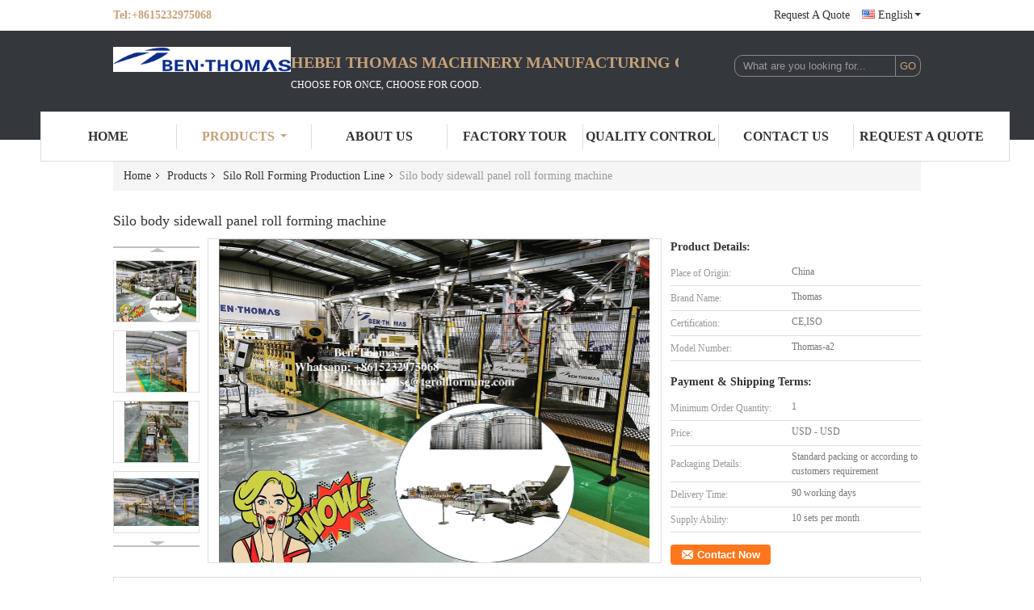

--- FILE ---
content_type: text/html
request_url: https://www.topthomas.com/sale-14144620-silo-body-sidewall-panel-roll-forming-machine.html
body_size: 15054
content:

<!DOCTYPE html>
<html lang="en">
<head>
	<meta charset="utf-8">
	<meta http-equiv="X-UA-Compatible" content="IE=edge">
	<meta name="viewport" content="width=device-width, initial-scale=1">
    <title>Silo body sidewall panel roll forming machine</title>
    <meta name="keywords" content="Silo Roll Forming Production Line, Silo body sidewall panel roll forming machine, Quality Silo Roll Forming Production Line, Silo Roll Forming Production Line supplier" />
    <meta name="description" content="Quality Silo Roll Forming Production Line manufacturers & exporter - buy Silo body sidewall panel roll forming machine from China manufacturer." />
    <link type="text/css" rel="stylesheet"
          href="/images/global.css" media="all">
    <link type="text/css" rel="stylesheet"
          href="/photo/topthomas/sitetpl/style/common.css" media="all">
    <script type="text/javascript" src="/js/jquery.js"></script>
    <script type="text/javascript" src="/js/common.js"></script>
<meta property="og:title" content="Silo body sidewall panel roll forming machine" />
<meta property="og:description" content="Quality Silo Roll Forming Production Line manufacturers & exporter - buy Silo body sidewall panel roll forming machine from China manufacturer." />
<meta property="og:type" content="product" />
<meta property="og:availability" content="instock" />
<meta property="og:site_name" content="HEBEI THOMAS MACHINERY MANUFACTURING CO.,LTD." />
<meta property="og:url" content="https://www.topthomas.com/sale-14144620-silo-body-sidewall-panel-roll-forming-machine.html" />
<meta property="og:image" content="https://www.topthomas.com/photo/ps36547527-silo_body_sidewall_panel_roll_forming_machine.jpg" />
<link rel="canonical" href="https://www.topthomas.com/sale-14144620-silo-body-sidewall-panel-roll-forming-machine.html" />
<link rel="alternate" href="https://m.topthomas.com/sale-14144620-silo-body-sidewall-panel-roll-forming-machine.html" media="only screen and (max-width: 640px)" />
<style type="text/css">
/*<![CDATA[*/
.consent__cookie {position: fixed;top: 0;left: 0;width: 100%;height: 0%;z-index: 100000;}.consent__cookie_bg {position: fixed;top: 0;left: 0;width: 100%;height: 100%;background: #000;opacity: .6;display: none }.consent__cookie_rel {position: fixed;bottom:0;left: 0;width: 100%;background: #fff;display: -webkit-box;display: -ms-flexbox;display: flex;flex-wrap: wrap;padding: 24px 80px;-webkit-box-sizing: border-box;box-sizing: border-box;-webkit-box-pack: justify;-ms-flex-pack: justify;justify-content: space-between;-webkit-transition: all ease-in-out .3s;transition: all ease-in-out .3s }.consent__close {position: absolute;top: 20px;right: 20px;cursor: pointer }.consent__close svg {fill: #777 }.consent__close:hover svg {fill: #000 }.consent__cookie_box {flex: 1;word-break: break-word;}.consent__warm {color: #777;font-size: 16px;margin-bottom: 12px;line-height: 19px }.consent__title {color: #333;font-size: 20px;font-weight: 600;margin-bottom: 12px;line-height: 23px }.consent__itxt {color: #333;font-size: 14px;margin-bottom: 12px;display: -webkit-box;display: -ms-flexbox;display: flex;-webkit-box-align: center;-ms-flex-align: center;align-items: center }.consent__itxt i {display: -webkit-inline-box;display: -ms-inline-flexbox;display: inline-flex;width: 28px;height: 28px;border-radius: 50%;background: #e0f9e9;margin-right: 8px;-webkit-box-align: center;-ms-flex-align: center;align-items: center;-webkit-box-pack: center;-ms-flex-pack: center;justify-content: center }.consent__itxt svg {fill: #3ca860 }.consent__txt {color: #a6a6a6;font-size: 14px;margin-bottom: 8px;line-height: 17px }.consent__btns {display: -webkit-box;display: -ms-flexbox;display: flex;-webkit-box-orient: vertical;-webkit-box-direction: normal;-ms-flex-direction: column;flex-direction: column;-webkit-box-pack: center;-ms-flex-pack: center;justify-content: center;flex-shrink: 0;}.consent__btn {width: 280px;height: 40px;line-height: 40px;text-align: center;background: #3ca860;color: #fff;border-radius: 4px;margin: 8px 0;-webkit-box-sizing: border-box;box-sizing: border-box;cursor: pointer;font-size:14px}.consent__btn:hover {background: #00823b }.consent__btn.empty {color: #3ca860;border: 1px solid #3ca860;background: #fff }.consent__btn.empty:hover {background: #3ca860;color: #fff }.open .consent__cookie_bg {display: block }.open .consent__cookie_rel {bottom: 0 }@media (max-width: 760px) {.consent__btns {width: 100%;align-items: center;}.consent__cookie_rel {padding: 20px 24px }}.consent__cookie.open {display: block;}.consent__cookie {display: none;}
/*]]>*/
</style>
<script type="text/javascript">
/*<![CDATA[*/
window.isvideotpl = 0;window.detailurl = '';
var isShowGuide=0;showGuideColor=0;var company_type = 0;var webim_domain = '';

var colorUrl = '';
var aisearch = 0;
var selfUrl = '';
window.playerReportUrl='/vod/view_count/report';
var query_string = ["Products","Detail"];
var g_tp = '';
var customtplcolor = 99341;
window.predomainsub = "";
/*]]>*/
</script>
</head>
<body>
<div class="f_header_mid_name">
    <div class="head_top">
        <div class="tel">Tel:<span id="hourZone"></span></div>
        <div class="top_r">
                                                                                                        <a class="r_q" target="_blank" title="" href="/contactnow.html">Request A Quote</a>                                                    <div class="select_language_wrap" id="selectlang">
                                <a id="tranimg" href="javascript:void(0)" rel="nofollow" class="english">
                    English<span class="arrow"></span>
                </a>
                <!-- 添加代码,需要美工样式-->
                <dl class="select_language"  style="display: none">
                                            <dt class="english">
                                                        <a title="English" href="https://www.topthomas.com/sale-14144620-silo-body-sidewall-panel-roll-forming-machine.html">English</a>                        </dt>
                                    </dl>
            </div>
                        <div class="clearfix"></div>
        </div>
        <div class="clearfix"></div>
    </div>
    <div class="head_mid">
        <a class="logo_wrap" title="China Purlin Roll Forming Production Line manufacturer" href="//www.topthomas.com"><img onerror="$(this).parent().hide();" src="/logo.gif" alt="China Purlin Roll Forming Production Line manufacturer" /></a>        <div class="company_name">
            <div class="name">HEBEI THOMAS MACHINERY MANUFACTURING CO.,LTD.</div>
            <div class="slogan"><p>CHOOSE FOR ONCE, CHOOSE FOR GOOD.</p></div>
        </div>
        <div class="sear">
            <form action="" method="POST" onsubmit="return jsWidgetSearch(this,'');">
                <input type="text" name="keyword" class="sea_inp" placeholder="What are you looking for..."
                       value="">
                <input type="submit" class="go_inp" name="submit" value="GO">
            </form>
            <div class="clearfix"></div>
        </div>
        <div class="clearfix"></div>
    </div>
    <div class="head_bot">
        <ul>
                                                <li id="headHome" ><a target="_self" title="" href="/">Home</a></li>
                                                                <li class="product_li cur" id="productLi" >
                        <a class="spec_a" target="_self" title="" href="/products.html">Products</a>                        <div class="products">
                                                            <a title="Purlin Roll Forming Production Line" href="/supplier-249925-purlin-roll-forming-production-line">Purlin Roll Forming Production Line</a>                                                            <a title="Highway Guardrail Roll Forming Production Line" href="/supplier-249926-highway-guardrail-roll-forming-production-line">Highway Guardrail Roll Forming Production Line</a>                                                            <a title="Rack Roll Forming Production Line" href="/supplier-249927-rack-roll-forming-production-line">Rack Roll Forming Production Line</a>                                                            <a title="Scaffolding Walk Board Roll Forming Production Line" href="/supplier-249928-scaffolding-walk-board-roll-forming-production-line">Scaffolding Walk Board Roll Forming Production Line</a>                                                            <a title="Soundproof Panel Roll Forming Production Line" href="/supplier-249934-soundproof-panel-roll-forming-production-line">Soundproof Panel Roll Forming Production Line</a>                                                            <a title="Fence Post Roll Forming Production Line" href="/supplier-259997-fence-post-roll-forming-production-line">Fence Post Roll Forming Production Line</a>                                                            <a title="Greenhouse Gutter Roll Forming Production Line" href="/supplier-266863-greenhouse-gutter-roll-forming-production-line">Greenhouse Gutter Roll Forming Production Line</a>                                                            <a title="Culvert Pipe Roll Forming Production Line" href="/supplier-266864-culvert-pipe-roll-forming-production-line">Culvert Pipe Roll Forming Production Line</a>                                                            <a title="Silo Roll Forming Production Line" href="/supplier-266865-silo-roll-forming-production-line">Silo Roll Forming Production Line</a>                                                            <a title="Storage System Roll Forming Production Line" href="/supplier-249930-storage-system-roll-forming-production-line">Storage System Roll Forming Production Line</a>                                                            <a title="Cable Tray Roll Forming Production Line" href="/supplier-249931-cable-tray-roll-forming-production-line">Cable Tray Roll Forming Production Line</a>                                                            <a title="Color Steel Roll Forming Machine" href="/supplier-370981-color-steel-roll-forming-machine">Color Steel Roll Forming Machine</a>                                                            <a title="Roller Shutter Door Roll Forming Machine" href="/supplier-370984-roller-shutter-door-roll-forming-machine">Roller Shutter Door Roll Forming Machine</a>                                                            <a title="Expanded Mesh Roll Forming Production Line" href="/supplier-249932-expanded-mesh-roll-forming-production-line">Expanded Mesh Roll Forming Production Line</a>                                                            <a title="Battery Plate Mesh Roll Forming Production Line" href="/supplier-249933-battery-plate-mesh-roll-forming-production-line">Battery Plate Mesh Roll Forming Production Line</a>                                                            <a title="Copper Plate Network Machine" href="/supplier-249946-copper-plate-network-machine">Copper Plate Network Machine</a>                                                            <a title="Electrical Junction Box Production Line" href="/supplier-249947-electrical-junction-box-production-line">Electrical Junction Box Production Line</a>                                                            <a title="3D Metal Decorative Insulation Exterior Wall Panel Machine" href="/supplier-249948-3d-metal-decorative-insulation-exterior-wall-panel-machine">3D Metal Decorative Insulation Exterior Wall Panel Machine</a>                                                            <a title="Elevator Guide Rail Roll Forming Production Line" href="/supplier-249949-elevator-guide-rail-roll-forming-production-line">Elevator Guide Rail Roll Forming Production Line</a>                                                            <a title="Electric Cabinet Frame Roll Forming Production Line" href="/supplier-352667-electric-cabinet-frame-roll-forming-production-line">Electric Cabinet Frame Roll Forming Production Line</a>                                                            <a title="Automobile Industry Profile Roll Forming Production Line" href="/supplier-249936-automobile-industry-profile-roll-forming-production-line">Automobile Industry Profile Roll Forming Production Line</a>                                                            <a title="Fire Damper Roll Forming Production Line" href="/supplier-249937-fire-damper-roll-forming-production-line">Fire Damper Roll Forming Production Line</a>                                                            <a title="Crane Slide Rails Roll Forming Production Line" href="/supplier-249938-crane-slide-rails-roll-forming-production-line">Crane Slide Rails Roll Forming Production Line</a>                                                            <a title="Light Gauge Steel Frame Roll Forming Production Line" href="/supplier-249940-light-gauge-steel-frame-roll-forming-production-line">Light Gauge Steel Frame Roll Forming Production Line</a>                                                            <a title="Track And Stud Roll Forming Production Line" href="/supplier-352669-track-and-stud-roll-forming-production-line">Track And Stud Roll Forming Production Line</a>                                                            <a title="Refrigerator Profile Roll Forming Machine" href="/supplier-352689-refrigerator-profile-roll-forming-machine">Refrigerator Profile Roll Forming Machine</a>                                                            <a title="Electric Box / Cabinet /Safe Box Profile Roll Forming Production Line" href="/supplier-352670-electric-box-cabinet-safe-box-profile-roll-forming-production-line">Electric Box / Cabinet /Safe Box Profile Roll Forming Production Line</a>                                                            <a title="Animal Husbandry Profile Roll Forming Production Line" href="/supplier-352671-animal-husbandry-profile-roll-forming-production-line">Animal Husbandry Profile Roll Forming Production Line</a>                                                            <a title="Door Frame Roll Forming Production Line" href="/supplier-352672-door-frame-roll-forming-production-line">Door Frame Roll Forming Production Line</a>                                                            <a title="Light Rail Metro Rail Roll Forming Production Line" href="/supplier-352673-light-rail-metro-rail-roll-forming-production-line">Light Rail Metro Rail Roll Forming Production Line</a>                                                            <a title="Coil Slitting Line / Cut to Length Production Line" href="/supplier-353412-coil-slitting-line-cut-to-length-production-line">Coil Slitting Line / Cut to Length Production Line</a>                                                            <a title="Face Mask Production Line" href="/supplier-401960-face-mask-production-line">Face Mask Production Line</a>                                                        <div class="clearfix"></div>
                        </div>
                    </li>
                                                                <li id="headAboutUs" ><a target="_self" title="" href="/aboutus.html">About Us</a></li>
                                                                <li id="headFactorytour" ><a target="_self" title="" href="/factory.html">Factory Tour</a></li>
                                                                <li id="headQualityControl" ><a target="_self" title="" href="/quality.html">Quality Control</a></li>
                                                                <li id="headContactUs" ><a target="_self" title="" href="/contactus.html">Contact Us</a></li>
                                                                <li id="" ><a target="_blank" title="" href="/contactnow.html">Request A Quote</a></li>
                                                </ul>
        <div class="clearfix"></div>
    </div>
</div>
    <script>
        var show_f_header_main_dealZoneHour = true;
    </script>

<script>
    if(window.addEventListener){
        window.addEventListener("load",function(){
            f_headmenucur();

            $("div.select_language_wrap").mouseover(function(){
                $(this).children("dl.select_language").show();
            });
            $("div.select_language_wrap").mouseout(function(){
                $(this).children("dl.select_language").hide();
            });
            var liW = $("#headHome").width();
            $(".f_header_mid_name").find("div.products").css('left',-liW+'px');
            var span = 'Products<span class="arrow"></span>';
            $("a.spec_a").html(span);

            if ((typeof(show_f_header_main_dealZoneHour) != "undefined") && show_f_header_main_dealZoneHour) {
                f_header_main_dealZoneHour(
                    "0",
                    "0",
                    "0",
                    "0",
                    "+8615232975068",
                    "");
            }
        },false);
    }
    else{
        window.attachEvent("onload",function(){
            f_headmenucur();

            $("div.select_language_wrap").mouseover(function(){
                $(this).children("dl.select_language").show();
            });
            $("div.select_language_wrap").mouseout(function(){
                $(this).children("dl.select_language").hide();
            });
            var liW = $("#headHome").width();
            $(".f_header_mid_name").find("div.products").css('left',-liW+'px');
            var span = 'Products<span class="arrow"></span>';
            $("a.spec_a").html(span);

            if ((typeof(show_f_header_main_dealZoneHour) != "undefined") && show_f_header_main_dealZoneHour) {
                f_header_main_dealZoneHour(
                    "0",
                    "0",
                    "0",
                    "0",
                    "+8615232975068",
                    "");
            }
        });
    }
</script><div class="f_header_breadcrumb">
    <a title="" href="/">Home</a>    <a title="" href="/products.html">Products</a><a title="" href="/supplier-266865-silo-roll-forming-production-line">Silo Roll Forming Production Line</a><h2 class="index-bread" >Silo body sidewall panel roll forming machine</h2></div>
 
<div class="cont_main_box cont_main_box5">
    <div class="cont_main_box_inner">
        
        
       <div class="f_product_detailmain_lr">
    <!--显示联系信息，商品名移动到这里-->
    <h1>Silo body sidewall panel roll forming machine</h1>
<div class="cont" style="position: relative;">
            <div class="s_pt_box">
            <li class="Previous_box"><a  id="prev" class="gray"></a></li>
            <div id="slidePic">
                <ul>

                                            <li>
                            <a rel="nofollow" title=""><img src="/photo/pd36547527-silo_body_sidewall_panel_roll_forming_machine.jpg" alt="Silo body sidewall panel roll forming machine" /></a>                        </li>
                                            <li>
                            <a rel="nofollow" title=""><img src="/photo/pd36547519-silo_body_sidewall_panel_roll_forming_machine.jpg" alt="Silo body sidewall panel roll forming machine" /></a>                        </li>
                                            <li>
                            <a rel="nofollow" title=""><img src="/photo/pd36547481-silo_body_sidewall_panel_roll_forming_machine.jpg" alt="Silo body sidewall panel roll forming machine" /></a>                        </li>
                                            <li>
                            <a rel="nofollow" title=""><img src="/photo/pd36547505-silo_body_sidewall_panel_roll_forming_machine.jpg" alt="Silo body sidewall panel roll forming machine" /></a>                        </li>
                                            <li>
                            <a rel="nofollow" title=""><img src="/photo/pd36547504-silo_body_sidewall_panel_roll_forming_machine.jpg" alt="Silo body sidewall panel roll forming machine" /></a>                        </li>
                                            <li>
                            <a rel="nofollow" title=""><img src="/photo/pd36547489-silo_body_sidewall_panel_roll_forming_machine.jpg" alt="Silo body sidewall panel roll forming machine" /></a>                        </li>
                                    </ul>
            </div>
            <li class="next_box"><a  id="next"></a></li>
        </div>
                <div class="cont_m">
        <table width="100%" height="100%">
            <tbody>
            <tr>
                <td style="vertical-align: middle;text-align: center;">
                    <a id="largeimg" target="_blank" title="Silo body sidewall panel roll forming machine" href="/photo/pl36547527-silo_body_sidewall_panel_roll_forming_machine.jpg"><img id="productImg" rel="/photo/ps36547527-silo_body_sidewall_panel_roll_forming_machine.jpg" src="/photo/pl36547527-silo_body_sidewall_panel_roll_forming_machine.jpg" alt="Silo body sidewall panel roll forming machine" /></a>                </td>
            </tr>
            </tbody>
        </table>
    </div>
        <div class="cont_r ">
<!--显示联系信息，商品名移动到这里-->
        
        <h3>Product Details:</h3>
                    <table class="tables data" width="100%" border="0" cellpadding="0" cellspacing="0">
                <tbody>
                                    <tr>
                        <td class="p_name">Place of Origin:</td>
                        <td class="p_attribute">China</td>
                    </tr>
                                    <tr>
                        <td class="p_name">Brand Name:</td>
                        <td class="p_attribute">Thomas</td>
                    </tr>
                                    <tr>
                        <td class="p_name">Certification:</td>
                        <td class="p_attribute">CE,ISO</td>
                    </tr>
                                    <tr>
                        <td class="p_name">Model Number:</td>
                        <td class="p_attribute">Thomas-a2</td>
                    </tr>
                                                </tbody>
            </table>
        
                    <h3 style="margin-top: 20px;">Payment & Shipping Terms:</h3>
            <table class="tables data" width="100%" border="0" cellpadding="0" cellspacing="0">
                <tbody>
                                    <tr>
                        <th class="p_name">Minimum Order Quantity:</th>
                        <td class="p_attribute">1</td>
                    </tr>
                                    <tr>
                        <th class="p_name">Price:</th>
                        <td class="p_attribute">USD - USD</td>
                    </tr>
                                    <tr>
                        <th class="p_name">Packaging Details:</th>
                        <td class="p_attribute">Standard packing or according to customers requirement</td>
                    </tr>
                                    <tr>
                        <th class="p_name">Delivery Time:</th>
                        <td class="p_attribute">90 working days</td>
                    </tr>
                                    <tr>
                        <th class="p_name">Supply Ability:</th>
                        <td class="p_attribute">10 sets per month</td>
                    </tr>
                                                </tbody>
            </table>
                        <a href="/contactnow.html"
           onclick='setinquiryCookie("{\"showproduct\":1,\"pid\":\"14144620\",\"name\":\"Silo body sidewall panel roll forming machine\",\"source_url\":\"\\/sale-14144620-silo-body-sidewall-panel-roll-forming-machine.html\",\"picurl\":\"\\/photo\\/pd36547527-silo_body_sidewall_panel_roll_forming_machine.jpg\",\"propertyDetail\":[[\"Voltage\",\"380V 50Hz 3phases\"],[\"Weight\",\"30T\"],[\"Condition\",\"New\"],[\"Dimension(l*w*h)\",\"13*1.5*1.5m\"]],\"company_name\":null,\"picurl_c\":\"\\/photo\\/pc36547527-silo_body_sidewall_panel_roll_forming_machine.jpg\",\"price\":\"USD - USD\",\"username\":\"liye\",\"viewTime\":\"Last Login : 9 hours 25 minutes ago\",\"subject\":\"What is the delivery time on Silo body sidewall panel roll forming machine\",\"countrycode\":\"\"}");' class="btn contact_btn"
           style="display: inline-block;background:#ff771c url(/images/css-sprite.png) -260px -214px;color:#fff;padding:0 13px 0 33px;width:auto;height:25px;line-height:26px;border:0;font-size:13px;border-radius:4px;font-weight:bold;text-decoration: none;">Contact Now</a>
            </div>
    <div class="clearfix"></div>
</div>
</div>


<script>
    var updown = '';
    var scrollFunc = function(e) {

        e = e || window.event;
        if (e.wheelDelta) {  //判断浏览器IE，谷歌滑轮事件
            if (e.wheelDelta > 0) { //当滑轮向上滚动时
                updown = 'up';
            }
            if (e.wheelDelta < 0) { //当滑轮向下滚动时
                updown = 'down';
            }
        } else if (e.detail) {  //Firefox滑轮事件
            if (e.detail > 0) { //当滑轮向下滚动时
                updown = 'up';
            }
            if (e.detail < 0) { //当滑轮向上滚动时
                updown = 'down';
            }
        }

    };
    if (document.attachEvent) {
        document.attachEvent('onmousewheel', scrollFunc);

    }
    //Firefox使用addEventListener添加滚轮事件
    if (document.addEventListener) {//firefox
        document.addEventListener('DOMMouseScroll', scrollFunc, false);
    }
    //Safari与Chrome属于同一类型
    window.onmousewheel = document.onmousewheel = scrollFunc;
    var prodoctInfovideoSetTime = true;
    $(window).scroll(function() {

        if (prodoctInfovideoSetTime) {
            videoSetTime = false;

            setTimeout(function() {
                var windowTop = $(window).scrollTop();
                $('.f_product_detailmain_lr .cont_m').each(function(index, item) {
                        var videoHeight = $(item).get(0).offsetHeight;
                        var vHeightSmail = $(item).offset().top;
                        var vHeight = $(item).offset().top + videoHeight;
                        if (updown === 'up') {
                            if (windowTop < vHeightSmail) {
                                var video = $(item).find('video');
                                if (video[0]) {
                                    var videoItem = video.get(0);
                                    videoItem.play();
                                }
                            } else {
                                var video = $(item).find(' video');
                                if (video[0]) {
                                    var videoItem = video.get(0);
                                    videoItem.pause();
                                }
                            }
                        } else {
                            if (windowTop < vHeight) {
                                var video = $(item).find('video');
                                if (video[0]) {
                                    var videoItem = video.get(0);
                                    videoItem.play();
                                }
                            } else {
                                var video = $(item).find('video');
                                if (video[0]) {
                                    var videoItem = video.get(0);
                                    videoItem.pause();
                                }
                            }
                        }
                    },
                );
                prodoctInfovideoSetTime = true;
            }, 300);
        }
    });
</script>

<script type="text/javascript">
    var areaList = [
        {image:'/photo/pl36547527-silo_body_sidewall_panel_roll_forming_machine.jpg',bigimage:'/photo/ps36547527-silo_body_sidewall_panel_roll_forming_machine.jpg'},{image:'/photo/pl36547519-silo_body_sidewall_panel_roll_forming_machine.jpg',bigimage:'/photo/ps36547519-silo_body_sidewall_panel_roll_forming_machine.jpg'},{image:'/photo/pl36547481-silo_body_sidewall_panel_roll_forming_machine.jpg',bigimage:'/photo/ps36547481-silo_body_sidewall_panel_roll_forming_machine.jpg'},{image:'/photo/pl36547505-silo_body_sidewall_panel_roll_forming_machine.jpg',bigimage:'/photo/ps36547505-silo_body_sidewall_panel_roll_forming_machine.jpg'},{image:'/photo/pl36547504-silo_body_sidewall_panel_roll_forming_machine.jpg',bigimage:'/photo/ps36547504-silo_body_sidewall_panel_roll_forming_machine.jpg'},{image:'/photo/pl36547489-silo_body_sidewall_panel_roll_forming_machine.jpg',bigimage:'/photo/ps36547489-silo_body_sidewall_panel_roll_forming_machine.jpg'}];
    $(document).ready(function () {
        if (!$('#slidePic')[0])
            return;
        var i = 0, p = $('#slidePic ul'), pList = $('#slidePic ul li'), len = pList.length;
        var elePrev = $('#prev'), eleNext = $('#next');
        var w = 87, num = 4;
        if (len <= num)
            eleNext.addClass('gray');

        function prev() {
            if (elePrev.hasClass('gray')) {
                return;
            }
            p.animate({
                marginTop: -(--i) * w
            }, 500);
            if (i < len - num) {
                eleNext.removeClass('gray');
            }
            if (i == 0) {
                elePrev.addClass('gray');
            }
        }

        function next() {
            if (eleNext.hasClass('gray')) {
                return;
            }
            p.animate({
                marginTop: -(++i) * w
            }, 500);
            if (i != 0) {
                elePrev.removeClass('gray');
            }
            if (i == len - num) {
                eleNext.addClass('gray');
            }
        }

        elePrev.bind('click', prev);
        eleNext.bind('click', next);
        pList.each(function (n, v) {
            $(this).click(function () {
                if (n !== 0) {
                    $(".f-product-detailmain-lr-video").css({
                        display: "none"
                    })
                } else {
                    $(".f-product-detailmain-lr-video").css({
                        display: "block"
                    })
                }
                $('#slidePic ul li.active').removeClass('active');
                $(this).addClass('active');
                show(n);
            }).mouseover(function () {
                $(this).addClass('active');
            }).mouseout(function () {
                $(this).removeClass('active');
            })
        });

        function show(i) {
            var ad = areaList[i];
            $('#productImg').attr('src', ad.image);
            $('#productImg').attr('rel', ad.bigimage);
            $('#largeimg').attr('href', ad.bigimage);
        }

    });
    (function ($) {
        $.fn.imagezoom = function (options) {
            var settings = {
                xzoom: 310,
                yzoom: 380,
                offset: 10,
                position: "BTR",
                preload: 1
            };
            if (options) {
                $.extend(settings, options);
            }
            var noalt = '';
            var self = this;
            $(this).bind("mouseenter", function (ev) {
                var imageLeft = $(this).offset().left;//元素左边距
                var imageTop = $(this).offset().top;//元素顶边距
                var imageWidth = $(this).get(0).offsetWidth;//图片宽度
                var imageHeight = $(this).get(0).offsetHeight;//图片高度
                var boxLeft = $(this).parent().offset().left;//父框左边距
                var boxTop = $(this).parent().offset().top;//父框顶边距
                var boxWidth = $(this).parent().width();//父框宽度
                var boxHeight = $(this).parent().height();//父框高度
                noalt = $(this).attr("alt");//图片标题
                var bigimage = $(this).attr("rel");//大图地址
                $(this).attr("alt", '');//清空图片alt
                if ($("div.zoomDiv").get().length == 0) {
                    $(".f_product_detailmain_lr .cont_r").append("<div class='zoomDiv'><img class='bigimg' src='" + bigimage + "'/></div>");
                    $(document.body).append("<div class='zoomMask'>&nbsp;</div>");//放大镜框及遮罩
                }
                if (settings.position == "BTR") {
                    if (boxLeft + boxWidth + settings.offset + settings.xzoom > screen.width) {
                        leftpos = boxLeft - settings.offset - settings.xzoom;
                    } else {
                        leftpos = boxLeft + boxWidth + settings.offset;
                    }
                } else {
                    leftpos = imageLeft - settings.xzoom - settings.offset;
                    if (leftpos < 0) {
                        leftpos = imageLeft + imageWidth + settings.offset;
                    }
                }
                //$("div.zoomDiv").css({ top: 0,left: 0 });
                //   $("div.zoomDiv").width(settings.xzoom);
                //   $("div.zoomDiv").height(settings.yzoom);
                $("div.zoomDiv").show();
                $(this).css('cursor', 'crosshair');
                $(document.body).mousemove(function (e) {
                    mouse = new MouseEvent(e);
                    if (mouse.x < imageLeft || mouse.x > imageLeft + imageWidth || mouse.y < imageTop || mouse.y > imageTop + imageHeight) {
                        mouseOutImage();
                        return;
                    }
                    var bigwidth = $(".bigimg").get(0).offsetWidth;
                    var bigheight = $(".bigimg").get(0).offsetHeight;
                    var scaley = 'x';
                    var scalex = 'y';
                    if (isNaN(scalex) | isNaN(scaley)) {
                        var scalex = (bigwidth / imageWidth);
                        var scaley = (bigheight / imageHeight);
                        $("div.zoomMask").width((settings.xzoom) / scalex);
                        $("div.zoomMask").height((settings.yzoom) / scaley);
                        if (scalex == 1) {
                            $("div.zoomMask").width(100);
                        }
                        if (scaley == 1) {
                            $("div.zoomMask").height(120);
                        }
                        $("div.zoomMask").css('visibility', 'visible');
                    }
                    xpos = mouse.x - $("div.zoomMask").width() / 2;
                    ypos = mouse.y - $("div.zoomMask").height() / 2;
                    xposs = mouse.x - $("div.zoomMask").width() / 2 - imageLeft;
                    yposs = mouse.y - $("div.zoomMask").height() / 2 - imageTop;
                    xpos = (mouse.x - $("div.zoomMask").width() / 2 < imageLeft) ? imageLeft : (mouse.x + $("div.zoomMask").width() / 2 > imageWidth + imageLeft) ? (imageWidth + imageLeft - $("div.zoomMask").width()) : xpos;
                    ypos = (mouse.y - $("div.zoomMask").height() / 2 < imageTop) ? imageTop : (mouse.y + $("div.zoomMask").height() / 2 > imageHeight + imageTop) ? (imageHeight + imageTop - $("div.zoomMask").height()) : ypos;
                    $("div.zoomMask").css({top: ypos, left: xpos});
                    $("div.zoomDiv").get(0).scrollLeft = xposs * scalex;
                    $("div.zoomDiv").get(0).scrollTop = yposs * scaley;
                });
            });

            function mouseOutImage() {
                $(self).attr("alt", noalt);
                $(document.body).unbind("mousemove");
                $("div.zoomMask").remove();
                $("div.zoomDiv").remove();
            }

            //预加载
            count = 0;
            if (settings.preload) {
                $('body').append("<div style='display:none;' class='jqPreload" + count + "'></div>");
                $(this).each(function () {
                    var imagetopreload = $(this).attr("rel");
                    var content = jQuery('div.jqPreload' + count + '').html();
                    jQuery('div.jqPreload' + count + '').html(content + '<img src=\"' + imagetopreload + '\">');
                });
            }
        }
    })(jQuery);

    function MouseEvent(e) {
        this.x = e.pageX;
        this.y = e.pageY;
    }

    $(function () {
        $("#productImg").imagezoom();
    });

    function setinquiryCookie(attr) {
        var exp = new Date();
        exp.setTime(exp.getTime() + 60 * 1000);
        document.cookie = 'inquiry_extr=' + escape(attr) + ";expires=" + exp.toGMTString();
    }
</script>
       <div class="no_product_detaildesc" id="anchor_product_desc">
	<style>
.no_product_detaildesc .details_wrap .title{
  margin-top: 24px;
}
 .no_product_detaildesc  .overall-rating-text{
 padding: 19px 20px;
 width: 266px;
 border-radius: 8px;
 background: rgba(245, 244, 244, 1);
 display: flex;
 align-items: center;
 justify-content: space-between;
 position: relative;
 margin-right: 24px;
 flex-direction: column;
}
.no_product_detaildesc  .filter-select h3{
  font-size: 14px;
}
.no_product_detaildesc  .rating-base{
margin-bottom: 14px;
}

.no_product_detaildesc   .progress-bar-container{
	width: 219px;
flex-grow: inherit;
}
.no_product_detaildesc   .rating-bar-item{
  margin-bottom: 4px;
}
.no_product_detaildesc   .rating-bar-item:last-child{
  margin-bottom: 0px;
}
.no_product_detaildesc   .review-meta{
  margin-right: 24px
}
.no_product_detaildesc .review-meta span:nth-child(2){
	margin-right: 24px;
}
.no_product_detaildesc  .title_reviews{
	margin:24px  0px;
}
.no_product_detaildesc .details_wrap{
	margin:0px  0px  16px;
}
.no_product_detaildesc .title{
				color:#333;
				font-size:14px;
				font-weight: bolder;
			}
	</style>
			<style>
			.no_product_detaildesc .overall-rating-text{
				width: 380px;
			}
			.no_product_detaildesc .progress-bar-container{
				width: 358px;
			}
		</style>
				

<div class="title"> Detailed Product Description</div>
<table cellpadding="0" cellspacing="0" class="details_table">
    <tbody>
			<tr  >
				        <th>Voltage:</th>
        <td>380V 50Hz 3phases</td>
		        <th>Weight:</th>
        <td>30T</td>
		    	</tr>
			<tr class="bg_gray" >
				        <th>Condition:</th>
        <td>New</td>
		        <th>Dimension(l*w*h):</th>
        <td>13*1.5*1.5m</td>
		    	</tr>
			<tr  >
				        <th>Use:</th>
        <td>Silo</td>
		        <th>After-sales Service Provided:</th>
        <td>Engineers Available To Service Machinery Overseas</td>
		    	</tr>
			<tr class="bg_gray" >
				        <th>Tile Type:</th>
        <td>Glazed</td>
		        <th>Certification:</th>
        <td>CE/ISO9001</td>
		    	</tr>
	    </tbody>
</table>

<div class="details_wrap">
    <div class="clearfix"></div>
    <p>
		<p>&nbsp;</p>

<p>Contact: Elise</p>

<p>Tel / Whatsapp: +8615232975068</p>

<p>Skype : babygirlelise2</p>

<p>Email : elise@tgrollforming.com</p>

<p>&nbsp;</p>

<p><span style="color: rgb(105, 105, 105);"><strong><span style="font-size: 18px;">Machine Details :</span></strong></span></p>

<p><span style="caret-color: rgb(51, 51, 51); color: rgb(51, 51, 51); font-family: arial, helvetica, sans-serif;">1. Suitable Plate Material: thickness 1-4.0mm, Galvanized steel or blank steel</span><br style="margin: 0px; padding: 0px; caret-color: rgb(51, 51, 51); color: rgb(51, 51, 51); font-family: arial, helvetica, sans-serif;" />
<span style="caret-color: rgb(51, 51, 51); color: rgb(51, 51, 51); font-family: arial, helvetica, sans-serif;">2. Working Speed: 8-15 meters / min</span><br style="margin: 0px; padding: 0px; caret-color: rgb(51, 51, 51); color: rgb(51, 51, 51); font-family: arial, helvetica, sans-serif;" />
<span style="caret-color: rgb(51, 51, 51); color: rgb(51, 51, 51); font-family: arial, helvetica, sans-serif;">3. Forming Steps: 20 stations, drive by gear boxes</span><br style="margin: 0px; padding: 0px; caret-color: rgb(51, 51, 51); color: rgb(51, 51, 51); font-family: arial, helvetica, sans-serif;" />
<span style="caret-color: rgb(51, 51, 51); color: rgb(51, 51, 51); font-family: arial, helvetica, sans-serif;">4. Material of Roller: Gcr15, </span><br style="margin: 0px; padding: 0px; caret-color: rgb(51, 51, 51); color: rgb(51, 51, 51); font-family: arial, helvetica, sans-serif;" />
<span style="caret-color: rgb(51, 51, 51); color: rgb(51, 51, 51); font-family: arial, helvetica, sans-serif;">5. Material of Shaft: 45# </span><br style="margin: 0px; padding: 0px; caret-color: rgb(51, 51, 51); color: rgb(51, 51, 51); font-family: arial, helvetica, sans-serif;" />
<span style="caret-color: rgb(51, 51, 51); color: rgb(51, 51, 51); font-family: arial, helvetica, sans-serif;">6. Driven system: Gear Box Driven</span><br style="margin: 0px; padding: 0px; caret-color: rgb(51, 51, 51); color: rgb(51, 51, 51); font-family: arial, helvetica, sans-serif;" />
<span style="caret-color: rgb(51, 51, 51); color: rgb(51, 51, 51); font-family: arial, helvetica, sans-serif;">7. Main Power with reducer: 45KW *2 </span><br style="margin: 0px; padding: 0px; caret-color: rgb(51, 51, 51); color: rgb(51, 51, 51); font-family: arial, helvetica, sans-serif;" />
<span style="caret-color: rgb(51, 51, 51); color: rgb(51, 51, 51); font-family: arial, helvetica, sans-serif;">8. Cutting: Hydraulic Cutting Cr12mov</span><br style="margin: 0px; padding: 0px; caret-color: rgb(51, 51, 51); color: rgb(51, 51, 51); font-family: arial, helvetica, sans-serif;" />
<span style="caret-color: rgb(51, 51, 51); color: rgb(51, 51, 51); font-family: arial, helvetica, sans-serif;">9. Material of Cutting Knife: Cr12Mov</span><br style="margin: 0px; padding: 0px; caret-color: rgb(51, 51, 51); color: rgb(51, 51, 51); font-family: arial, helvetica, sans-serif;" />
<span style="caret-color: rgb(51, 51, 51); color: rgb(51, 51, 51); font-family: arial, helvetica, sans-serif;">10. Hydraulic Station Power: 4KW </span><br style="margin: 0px; padding: 0px; caret-color: rgb(51, 51, 51); color: rgb(51, 51, 51); font-family: arial, helvetica, sans-serif;" />
<span style="caret-color: rgb(51, 51, 51); color: rgb(51, 51, 51); font-family: arial, helvetica, sans-serif;">11. The whole machine is controlled by industry computer-PLC.</span><br style="margin: 0px; padding: 0px; caret-color: rgb(51, 51, 51); color: rgb(51, 51, 51); font-family: arial, helvetica, sans-serif;" />
<span style="caret-color: rgb(51, 51, 51); color: rgb(51, 51, 51); font-family: arial, helvetica, sans-serif;">12 PLC, English and Chinese Language</span><br style="margin: 0px; padding: 0px; caret-color: rgb(51, 51, 51); color: rgb(51, 51, 51); font-family: arial, helvetica, sans-serif;" />
<span style="caret-color: rgb(51, 51, 51); color: rgb(51, 51, 51); font-family: arial, helvetica, sans-serif;">13 Touch Screen--As required</span><br style="margin: 0px; padding: 0px; caret-color: rgb(51, 51, 51); color: rgb(51, 51, 51); font-family: arial, helvetica, sans-serif;" />
<span style="caret-color: rgb(51, 51, 51); color: rgb(51, 51, 51); font-family: arial, helvetica, sans-serif;">14 Encoder--Omron, Japan</span></p>

<p>&nbsp;</p>

<p><strong><span style="color: rgb(105, 105, 105);"><span style="font-size: 18px;">Machine Photo :</span></span></strong></p>

<p>&nbsp;</p>

<p><img alt="Silo body sidewall panel roll forming machine" src="/images/load_icon.gif" style="width: 900px; height: 507px;" class="lazyi" data-original="/photo/topthomas/editor/20211122150645_48247.jpg"></p>

<p><img alt="Silo body sidewall panel roll forming machine" src="/images/load_icon.gif" style="width: 450px; height: 225px;" class="lazyi" data-original="/photo/topthomas/editor/20210914102234_61499.jpg"> <img alt="Silo body sidewall panel roll forming machine" src="/images/load_icon.gif" style="width: 450px; height: 225px;" class="lazyi" data-original="/photo/topthomas/editor/20210914102316_73114.jpg"></p>

<p><img alt="Silo body sidewall panel roll forming machine" src="/images/load_icon.gif" style="width: 900px; height: 507px;" class="lazyi" data-original="/photo/topthomas/editor/20211122150749_12077.jpg"></p>

<p><img alt="Silo body sidewall panel roll forming machine" src="/images/load_icon.gif" style="width: 450px; height: 450px;" class="lazyi" data-original="/photo/topthomas/editor/20211122150858_90027.jpg"><img alt="Silo body sidewall panel roll forming machine" src="/images/load_icon.gif" style="width: 450px; height: 450px;" class="lazyi" data-original="/photo/topthomas/editor/20211122150916_43320.jpg"></p>

<p>&nbsp;</p>

<p>&nbsp;</p>

<p>&nbsp;</p>

<p>&nbsp;</p>	</p>
    <div class="clearfix10"></div>
</div>

</div>       
<div class="no_contact_detail">
	<div class="main_title">
		<strong class="main_con">Contact Details</strong>
	</div>
	<div class="content_box">
		<div class="le">
			<strong>HEBEI THOMAS MACHINERY MANUFACTURING CO.,LTD.</strong>
            <p>Contact Person:
				<b>liye</b></p>                                    			<P class="i_m_g">
                                                                <a class="i_m_g_3" title="HEBEI THOMAS MACHINERY MANUFACTURING CO.,LTD. E-mail" href="mailto:elise@tgrfm.cn"></a>                			</P>
		</div>
		<div class="ri">
			<form method="post"
				  action="/contactnow.html"
				  onsubmit="return jsSubmit(this);" target="_blank">
				<input type="hidden" name="from" value="1"/>
				<input type="hidden" name="pid" value="14144620"/>
				<b>Send your inquiry directly to us</b>
				<textarea name="message" maxlength="3000"
						  onkeyup="checknum(this,3000,'tno2')"
						  placeholder="Send your inquiry to our good quality Silo body sidewall panel roll forming machine products."></textarea>
				<span>(<font color="red" id="tno2">0</font> / 3000)</span>

				<p><input class="btn contact_btn" type="submit" value="Contact Now" style="background:#ff771c url(/images/css-sprite.png) -260px -214px;color:#fff;padding:0 13px 0 33px;width:auto;height:25px;line-height:26px;border:0;font-size:13px;border-radius:2px;font-weight:bold;"></p>
			</form>

		</div>
	</div>

</div>
<script>
    if(window.addEventListener){
        window.addEventListener("load",function(){no_contact_detail_ready()},false);
    }
    else{
        window.attachEvent("onload",function(){no_contact_detail_ready()});
    }
</script>
       <div class="no_product_others_grid" id="anchor_product_other">
	<div class="main_title"><strong class="main_con"><span>Other Products</span>
		</strong></div>
			<div class="item_wrap">
			<dl class="item">
				<dd>
                    <a title="New Condition and 1 year Warranty Silo Stiffener Roll Forming Machine" href="/sale-12840361-new-condition-and-1-year-warranty-silo-stiffener-roll-forming-machine.html"><img alt="New Condition and 1 year Warranty Silo Stiffener Roll Forming Machine" class="lazyi" data-original="/photo/pd33835955-new_condition_and_1_year_warranty_silo_stiffener_roll_forming_machine.jpg" src="/images/load_icon.gif" /></a>                                    </dd>
				<dt>
				<span><a title="New Condition and 1 year Warranty Silo Stiffener Roll Forming Machine" href="/sale-12840361-new-condition-and-1-year-warranty-silo-stiffener-roll-forming-machine.html">New Condition and 1 year Warranty Silo Stiffener Roll Forming Machine</a></span>

				<div class="param">
					<a title="New Condition and 1 year Warranty Silo Stiffener Roll Forming Machine" href="/sale-12840361-new-condition-and-1-year-warranty-silo-stiffener-roll-forming-machine.html"><p><strong>Voltage: </strong> 380V 50Hz 3phases</p><p><strong>Weight: </strong> 15T</p><p><strong>Condition: </strong> New</p><p><strong>Dimension(l*w*h): </strong> 3500*1700*1600Mm</p></a>				</div>
				</dt>
			</dl>
		</div>
			<div class="item_wrap">
			<dl class="item">
				<dd>
                    <a title="Silo Roof Roll Forming Machine" href="/sale-10332739-silo-roof-roll-forming-machine.html"><img alt="Silo Roof Roll Forming Machine" class="lazyi" data-original="/photo/pd17811451-silo_roof_roll_forming_machine.jpg" src="/images/load_icon.gif" /></a>                                    </dd>
				<dt>
				<span><a title="Silo Roof Roll Forming Machine" href="/sale-10332739-silo-roof-roll-forming-machine.html">Silo Roof Roll Forming Machine</a></span>

				<div class="param">
									</div>
				</dt>
			</dl>
		</div>
			<div class="item_wrap">
			<dl class="item">
				<dd>
                    <a title="Silo Stiffeners Roll Forming Machine" href="/sale-10225951-silo-stiffeners-roll-forming-machine.html"><img alt="Silo Stiffeners Roll Forming Machine" class="lazyi" data-original="/photo/pd35013782-silo_stiffeners_roll_forming_machine.jpg" src="/images/load_icon.gif" /></a>                                    </dd>
				<dt>
				<span><a title="Silo Stiffeners Roll Forming Machine" href="/sale-10225951-silo-stiffeners-roll-forming-machine.html">Silo Stiffeners Roll Forming Machine</a></span>

				<div class="param">
					<a title="Silo Stiffeners Roll Forming Machine" href="/sale-10225951-silo-stiffeners-roll-forming-machine.html"><p><strong>Voltage: </strong> 380V 50Hz 3phases</p><p><strong>Weight: </strong> 15T</p><p><strong>Condition: </strong> New</p><p><strong>Dimension(l*w*h): </strong> 3500*2000*1800Mm</p></a>				</div>
				</dt>
			</dl>
		</div>
			<div class="item_wrap">
			<dl class="item">
				<dd>
                    <a title="Feed Tower Corrugated Panel Roll Forming Machine" href="/sale-10225946-feed-tower-corrugated-panel-roll-forming-machine.html"><img alt="Feed Tower Corrugated Panel Roll Forming Machine" class="lazyi" data-original="/photo/pd17568069-feed_tower_corrugated_panel_roll_forming_machine.jpg" src="/images/load_icon.gif" /></a>                                    </dd>
				<dt>
				<span><a title="Feed Tower Corrugated Panel Roll Forming Machine" href="/sale-10225946-feed-tower-corrugated-panel-roll-forming-machine.html">Feed Tower Corrugated Panel Roll Forming Machine</a></span>

				<div class="param">
					<a title="Feed Tower Corrugated Panel Roll Forming Machine" href="/sale-10225946-feed-tower-corrugated-panel-roll-forming-machine.html"><p><strong>Color: </strong> as required</p></a>				</div>
				</dt>
			</dl>
		</div>
			<div class="item_wrap">
			<dl class="item">
				<dd>
                    <a title="good quality grain bin silo tank making machine" href="/sale-14098081-good-quality-grain-bin-silo-tank-making-machine.html"><img alt="good quality grain bin silo tank making machine" class="lazyi" data-original="/photo/pd36547519-good_quality_grain_bin_silo_tank_making_machine.jpg" src="/images/load_icon.gif" /></a>                                    </dd>
				<dt>
				<span><a title="good quality grain bin silo tank making machine" href="/sale-14098081-good-quality-grain-bin-silo-tank-making-machine.html">good quality grain bin silo tank making machine</a></span>

				<div class="param">
					<a title="good quality grain bin silo tank making machine" href="/sale-14098081-good-quality-grain-bin-silo-tank-making-machine.html"><p><strong>Voltage: </strong> 380V 50Hz 3phases</p><p><strong>Weight: </strong> 30T</p><p><strong>Condition: </strong> New</p><p><strong>Dimension(l*w*h): </strong> 35*5*1.8m</p></a>				</div>
				</dt>
			</dl>
		</div>
			<div class="item_wrap">
			<dl class="item">
				<dd>
                    <a title="Grain silo sidewall machine" href="/sale-14118569-grain-silo-sidewall-machine.html"><img alt="Grain silo sidewall machine" class="lazyi" data-original="/photo/pd36911467-grain_silo_sidewall_machine.jpg" src="/images/load_icon.gif" /></a>                                    </dd>
				<dt>
				<span><a title="Grain silo sidewall machine" href="/sale-14118569-grain-silo-sidewall-machine.html">Grain silo sidewall machine</a></span>

				<div class="param">
					<a title="Grain silo sidewall machine" href="/sale-14118569-grain-silo-sidewall-machine.html"><p><strong>Voltage: </strong> 380V 50Hz 3phases</p><p><strong>Weight: </strong> 30T</p><p><strong>Condition: </strong> New</p><p><strong>Dimension(l*w*h): </strong> 35*5*1.8m</p></a>				</div>
				</dt>
			</dl>
		</div>
			<div class="item_wrap">
			<dl class="item">
				<dd>
                    <a title="grain silo equipment | corrugated panel forming machine | silo panel forming machine" href="/sale-35910835-grain-silo-equipment-corrugated-panel-forming-machine-silo-panel-forming-machine.html"><img alt="grain silo equipment | corrugated panel forming machine | silo panel forming machine" class="lazyi" data-original="/photo/pd141140619-grain_silo_equipment_corrugated_panel_forming_machine_silo_panel_forming_machine.jpg" src="/images/load_icon.gif" /></a>                                    </dd>
				<dt>
				<span><a title="grain silo equipment | corrugated panel forming machine | silo panel forming machine" href="/sale-35910835-grain-silo-equipment-corrugated-panel-forming-machine-silo-panel-forming-machine.html">grain silo equipment | corrugated panel forming machine | silo panel forming machine</a></span>

				<div class="param">
					<a title="grain silo equipment | corrugated panel forming machine | silo panel forming machine" href="/sale-35910835-grain-silo-equipment-corrugated-panel-forming-machine-silo-panel-forming-machine.html"><p><strong>Voltage: </strong> 380V 50Hz 3phases</p><p><strong>Weight: </strong> 30T</p><p><strong>Condition: </strong> New</p><p><strong>Dimension(l*w*h): </strong> 35*5*2m</p></a>				</div>
				</dt>
			</dl>
		</div>
	</div>

        <div class="clearfix"></div>
    </div>
</div>
<div>
<div class="f_foot_tel_share">
    <div class="top">
        <div class="company_name">
            <div class="name">HEBEI THOMAS MACHINERY MANUFACTURING CO.,LTD.</div>
            <div class="address">South Section of NO1. Road Economic Development Zone, Botou City, Hebei Province, China</div>
        </div>
        
                    <div class="tel">Tel:<span>+8615232975068</span></div>
                <div class="clearfix"></div>
    </div>
    <!--sgs-->
    
    <div class="bot">

                        <a href="https://m.topthomas.com"
                   title="Mobile Site">
                    <span class="glyphicon glyphicon-phone"></span>Mobile Site</a>
        
        <span>
        <a href='/privacy.html' rel='nofollow' >Privacy Policy</a> ｜ China Good Quality Purlin Roll Forming Production Line Supplier.</span>
        © 2017 - 2025 HEBEI THOMAS MACHINERY MANUFACTURING CO.,LTD.. All Rights Reserved.     </div>
</div></div>
<script type="text/javascript"> (function() {var e = document.createElement('script'); e.type = 'text/javascript'; e.async = true; e.src = '/stats.js'; var s = document.getElementsByTagName('script')[0]; s.parentNode.insertBefore(e, s); })(); </script><noscript><img style="display:none" src="/stats.php" rel="nofollow"/></noscript>
<!-- Global site tag (gtag.js) - Google Analytics -->
<script async src="https://www.googletagmanager.com/gtag/js?id=UA-139201529-1"></script>
<script>
  window.dataLayer = window.dataLayer || [];
  function gtag(){dataLayer.push(arguments);}
  gtag('js', new Date());

  gtag('config', 'UA-139201529-1', {cookie_flags: "SameSite=None;Secure"});
</script>

<!-- Google Tag Manager -->
<script>(function(w,d,s,l,i){w[l]=w[l]||[];w[l].push({'gtm.start':
new Date().getTime(),event:'gtm.js'});var f=d.getElementsByTagName(s)[0],
j=d.createElement(s),dl=l!='dataLayer'?'&l='+l:'';j.async=true;j.src=
'https://www.googletagmanager.com/gtm.js?id='+i+dl;f.parentNode.insertBefore(j,f);
})(window,document,'script','dataLayer','GTM-K7PWW8S');</script>
<!-- End Google Tag Manager -->
<!-- Google Tag Manager (noscript) -->
<noscript><iframe src="https://www.googletagmanager.com/ns.html?id=GTM-K7PWW8S"
height="0" width="0" style="display:none;visibility:hidden"></iframe></noscript>
<!-- End Google Tag Manager (noscript) -->

<SCRIPT LANGUAGE="JavaScript" src=http://float2006.tq.cn/floatcard?adminid=9839456&sort=0 ></SCRIPT><script type="text/javascript">
/*<![CDATA[*/

									var htmlContent = `
								<div class="consent__cookie">
									<div class="consent__cookie_bg"></div>
									<div class="consent__cookie_rel">
										<div class="consent__close" onclick="allConsentNotGranted()">
											<svg t="1709102891149" class="icon" viewBox="0 0 1024 1024" version="1.1" xmlns="http://www.w3.org/2000/svg" p-id="3596" xmlns:xlink="http://www.w3.org/1999/xlink" width="32" height="32">
												<path d="M783.36 195.2L512 466.56 240.64 195.2a32 32 0 0 0-45.44 45.44L466.56 512l-271.36 271.36a32 32 0 0 0 45.44 45.44L512 557.44l271.36 271.36a32 32 0 0 0 45.44-45.44L557.44 512l271.36-271.36a32 32 0 0 0-45.44-45.44z" fill="#2C2C2C" p-id="3597"></path>
											</svg>
										</div>
										<div class="consent__cookie_box">
											<div class="consent__warm">Welcome to topthomas.com</div>
											<div class="consent__title">topthomas.com asks for your consent to use your personal data to:</div>
											<div class="consent__itxt"><i><svg t="1707012116255" class="icon" viewBox="0 0 1024 1024" version="1.1" xmlns="http://www.w3.org/2000/svg" p-id="11708" xmlns:xlink="http://www.w3.org/1999/xlink" width="20" height="20">
														<path d="M768 890.88H256a90.88 90.88 0 0 1-81.28-50.56 94.08 94.08 0 0 1 7.04-99.2A412.16 412.16 0 0 1 421.12 576a231.68 231.68 0 1 1 181.76 0 412.16 412.16 0 0 1 241.92 163.2 94.08 94.08 0 0 1 7.04 99.2 90.88 90.88 0 0 1-83.84 52.48zM512 631.68a344.96 344.96 0 0 0-280.96 146.56 30.08 30.08 0 0 0 0 32.64 26.88 26.88 0 0 0 24.32 16H768a26.88 26.88 0 0 0 24.32-16 30.08 30.08 0 0 0 0-32.64A344.96 344.96 0 0 0 512 631.68z m0-434.56a167.68 167.68 0 1 0 167.68 167.68A167.68 167.68 0 0 0 512 197.12z" p-id="11709"></path>
													</svg></i>Personalised advertising and content, advertising and content measurement, audience research and services development</div>
											<div class="consent__itxt"><i><svg t="1709102557526" class="icon" viewBox="0 0 1024 1024" version="1.1" xmlns="http://www.w3.org/2000/svg" p-id="2631" xmlns:xlink="http://www.w3.org/1999/xlink" width="20" height="20">
														<path d="M876.8 320H665.6c-70.4 0-128 57.6-128 128v358.4c0 70.4 57.6 128 128 128h211.2c70.4 0 128-57.6 128-128V448c0-70.4-57.6-128-128-128z m-211.2 64h211.2c32 0 64 25.6 64 64v320H608V448c0-38.4 25.6-64 57.6-64z m211.2 480H665.6c-25.6 0-44.8-12.8-57.6-38.4h320c-6.4 25.6-25.6 38.4-51.2 38.4z" p-id="2632"></path>
														<path d="M499.2 704c0-19.2-12.8-32-32-32H140.8c-19.2 0-38.4-19.2-38.4-38.4V224c0-19.2 19.2-32 38.4-32H768c19.2 0 38.4 19.2 38.4 38.4v38.4c0 19.2 12.8 32 32 32s32-12.8 32-32V224c0-51.2-44.8-96-102.4-96H140.8c-57.6 0-102.4 44.8-102.4 96v409.6c0 57.6 44.8 102.4 102.4 102.4h326.4c25.6 0 32-19.2 32-32z m0 64H326.4c-19.2 0-32 12.8-32 32s12.8 32 32 32h166.4c19.2 0 32-12.8 32-32s-12.8-32-25.6-32z" p-id="2633"></path>
													</svg></i>Store and/or access information on a device</div>
											<div class="consent__txt">Your personal data will be processed and information from your device (cookies, unique identifiers, and other device data) may be stored by, accessed by and shared with 135 TCF vendor(s) and 65 ad partner(s), or used specifically by this site or app.</div>
											<div class="consent__txt">Some vendors may process your personal data on the basis of legitimate interest, which you can object to by do not consent. Contact our platform customer service, you can also withdraw your consent.</div>


										</div>
										<div class="consent__btns">
											<span class="consent__btn" onclick="allConsentGranted()">Consent</span>
											<span class="consent__btn empty" onclick="allConsentNotGranted()">Do not consent</span>
										</div>
									</div>
								</div>
							`;
							var newElement = document.createElement('div');
							newElement.innerHTML = htmlContent;
							document.body.appendChild(newElement);
							var consent__cookie = {
								init:function(){},
								open:function(){
									document.querySelector('.consent__cookie').className = 'consent__cookie open';
									document.body.style.overflow = 'hidden';
								},
								close:function(){
									document.querySelector('.consent__cookie').className = 'consent__cookie';
									document.body.style.overflow = '';
								}
							};
		
/*]]>*/
</script>
<script type="application/ld+json">
[
    {
        "@context": "https://schema.org/",
        "@type": "Product",
        "@id": "14144620",
        "name": "Silo body sidewall panel roll forming machine",
        "description": "Silo body sidewall panel roll forming machine, Find Complete Details about Silo body sidewall panel roll forming machine from HEBEI THOMAS MACHINERY MANUFACTURING CO.,LTD. Supplier or Manufacturer on topthomas.com",
        "image": [
            "https://www.topthomas.com/photo/pl36547527-silo_body_sidewall_panel_roll_forming_machine.jpg",
            "https://www.topthomas.com/photo/pl36547519-silo_body_sidewall_panel_roll_forming_machine.jpg",
            "https://www.topthomas.com/photo/pl36547481-silo_body_sidewall_panel_roll_forming_machine.jpg",
            "https://www.topthomas.com/photo/pl36547505-silo_body_sidewall_panel_roll_forming_machine.jpg",
            "https://www.topthomas.com/photo/pl36547504-silo_body_sidewall_panel_roll_forming_machine.jpg",
            "https://www.topthomas.com/photo/pl36547489-silo_body_sidewall_panel_roll_forming_machine.jpg"
        ],
        "sku": "Thomas-a2",
        "mpn": "14144620-00",
        "brand": {
            "@type": "Brand",
            "name": "HEBEI THOMAS MACHINERY MANUFACTURING CO.,LTD."
        },
        "offers": {
            "@type": "Offer",
            "url": "https://www.topthomas.com/sale-14144620-silo-body-sidewall-panel-roll-forming-machine.html",
            "offerCount": 1,
            "availability": "https://schema.org/InStock",
            "priceCurrency": "USD",
            "price": "5,000,000.00",
            "priceValidUntil": "2026-12-26"
        },
        "review": {
            "@type": "Review",
            "author": {
                "@type": "Person",
                "name": "anonymous"
            },
            "reviewRating": {
                "@type": "Rating",
                "ratingValue": "4.7",
                "bestRating": 5
            }
        }
    },
    {
        "@context": "https://schema.org/",
        "@type": "ImageObject",
        "contentUrl": "https://www.topthomas.com/photo/pl36547527-silo_body_sidewall_panel_roll_forming_machine.jpg",
        "creditText": "topthomas.com",
        "creator": {
            "@type": "Person",
            "name": "HEBEI THOMAS MACHINERY MANUFACTURING CO.,LTD."
        }
    },
    {
        "@context": "https://schema.org/",
        "@type": "BreadcrumbList",
        "itemListElement": [
            {
                "@type": "ListItem",
                "position": 1,
                "name": "Products",
                "item": "https://www.topthomas.com/products.html"
            },
            {
                "@type": "ListItem",
                "position": 2,
                "name": "Silo Roll Forming Production Line",
                "item": "https://www.topthomas.com/supplier-266865-silo-roll-forming-production-line"
            }
        ]
    }
]
</script></body>
</html>
<!-- static:2025-12-26 12:25:16 -->
